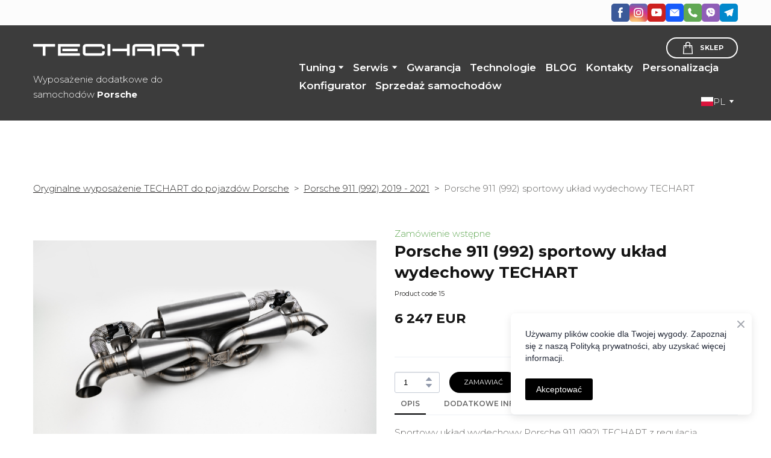

--- FILE ---
content_type: image/svg+xml
request_url: https://res2.weblium.site/res/628f63d33378da0024c3863e/63d6a392595ac8000d0118aa?nowebp
body_size: 343
content:
<svg xmlns="http://www.w3.org/2000/svg" viewBox="0 0 487.22 34.76"><defs><style>.cls-1{fill:#fff;}</style></defs><g id="Ebene_2" data-name="Ebene 2"><g id="Layer_1" data-name="Layer 1"><path class="cls-1" d="M196.38,22.68v1.47A2.49,2.49,0,0,1,193.57,27H152a2.49,2.49,0,0,1-2.81-2.81V10.61A2.48,2.48,0,0,1,152,7.81h41.59a2.48,2.48,0,0,1,2.81,2.8v1.47a1.4,1.4,0,0,0,1.39,1.4h5a1.4,1.4,0,0,0,1.4-1.4V10.61Q204.18,0,193.57,0H152q-10.62,0-10.62,10.61V24.15q0,10.62,10.62,10.61h41.59q10.6,0,10.61-10.61V22.68a1.39,1.39,0,0,0-1.39-1.39h-5a1.39,1.39,0,0,0-1.39,1.39"/><path class="cls-1" d="M339.24,34.76h5a1.4,1.4,0,0,0,1.4-1.39V10.61Q345.65,0,335,0h-41.6q-10.6,0-10.61,10.61V33.37a1.4,1.4,0,0,0,1.4,1.39h5a1.4,1.4,0,0,0,1.4-1.39V10.61a2.47,2.47,0,0,1,2.8-2.8H335a2.47,2.47,0,0,1,2.8,2.8v2.17a.69.69,0,0,1-.69.7H297.71a1.4,1.4,0,0,0-1.4,1.39v5a1.4,1.4,0,0,0,1.4,1.4h39.44a.69.69,0,0,1,.69.69V33.37a1.4,1.4,0,0,0,1.4,1.39"/><path class="cls-1" d="M453.31,34.76h5a1.4,1.4,0,0,0,1.4-1.39V8.51a.7.7,0,0,1,.7-.7h25.41a1.4,1.4,0,0,0,1.39-1.4v-5A1.4,1.4,0,0,0,485.83,0h-60a1.4,1.4,0,0,0-1.39,1.4v5a1.4,1.4,0,0,0,1.39,1.4h25.41a.7.7,0,0,1,.7.7V33.37a1.4,1.4,0,0,0,1.4,1.39"/><path class="cls-1" d="M268.51,34.76h5a1.4,1.4,0,0,0,1.4-1.39V1.4a1.4,1.4,0,0,0-1.4-1.4h-5a1.4,1.4,0,0,0-1.4,1.4V12.78a.7.7,0,0,1-.7.7H227a1.39,1.39,0,0,0-1.39,1.39v5a1.4,1.4,0,0,0,1.39,1.4h39.44a.69.69,0,0,1,.7.69V33.37a1.4,1.4,0,0,0,1.4,1.39"/><path class="cls-1" d="M219.91,33.37V1.4a1.4,1.4,0,0,0-1.4-1.4h-5a1.39,1.39,0,0,0-1.39,1.4v32a1.39,1.39,0,0,0,1.39,1.39h5a1.4,1.4,0,0,0,1.4-1.39"/><path class="cls-1" d="M126.79,19.89v-5a1.4,1.4,0,0,0-1.4-1.39H84.52a1.4,1.4,0,0,0-1.4,1.39v5a1.4,1.4,0,0,0,1.4,1.4h40.87a1.4,1.4,0,0,0,1.4-1.4"/><path class="cls-1" d="M79.15,7.81h52.92a1.4,1.4,0,0,0,1.39-1.4v-5A1.39,1.39,0,0,0,132.07,0H72a1.39,1.39,0,0,0-1.39,1.4v32A1.39,1.39,0,0,0,72,34.76h60a1.39,1.39,0,0,0,1.39-1.39v-5A1.39,1.39,0,0,0,132.07,27H79.15a.7.7,0,0,1-.7-.7V8.5a.69.69,0,0,1,.7-.69"/><path class="cls-1" d="M62.82,6.41v-5A1.4,1.4,0,0,0,61.42,0H1.4A1.39,1.39,0,0,0,0,1.4v5a1.4,1.4,0,0,0,1.4,1.4H26.81a.69.69,0,0,1,.69.7V33.37a1.4,1.4,0,0,0,1.4,1.39h5a1.39,1.39,0,0,0,1.39-1.39V8.51a.7.7,0,0,1,.7-.7H61.42a1.4,1.4,0,0,0,1.4-1.4"/><path class="cls-1" d="M355,0a1.4,1.4,0,0,0-1.39,1.4v32A1.39,1.39,0,0,0,355,34.76h5a1.39,1.39,0,0,0,1.39-1.39V8.5a.7.7,0,0,1,.7-.69h43.67a2.51,2.51,0,0,1,2.84,2.83,2.51,2.51,0,0,1-2.84,2.84h-37.3a1.4,1.4,0,0,0-1.4,1.39v5a1.4,1.4,0,0,0,1.4,1.4H395.1q12.27,0,13.42,12.21a1.39,1.39,0,0,0,1.39,1.26h5a1.39,1.39,0,0,0,1.39-1.39v-.1a20.72,20.72,0,0,0-5.19-12.5l-.07-.09a.7.7,0,0,1,.23-1q6.84-4.18,4.7-11.92T405.74,0Z"/></g></g></svg>